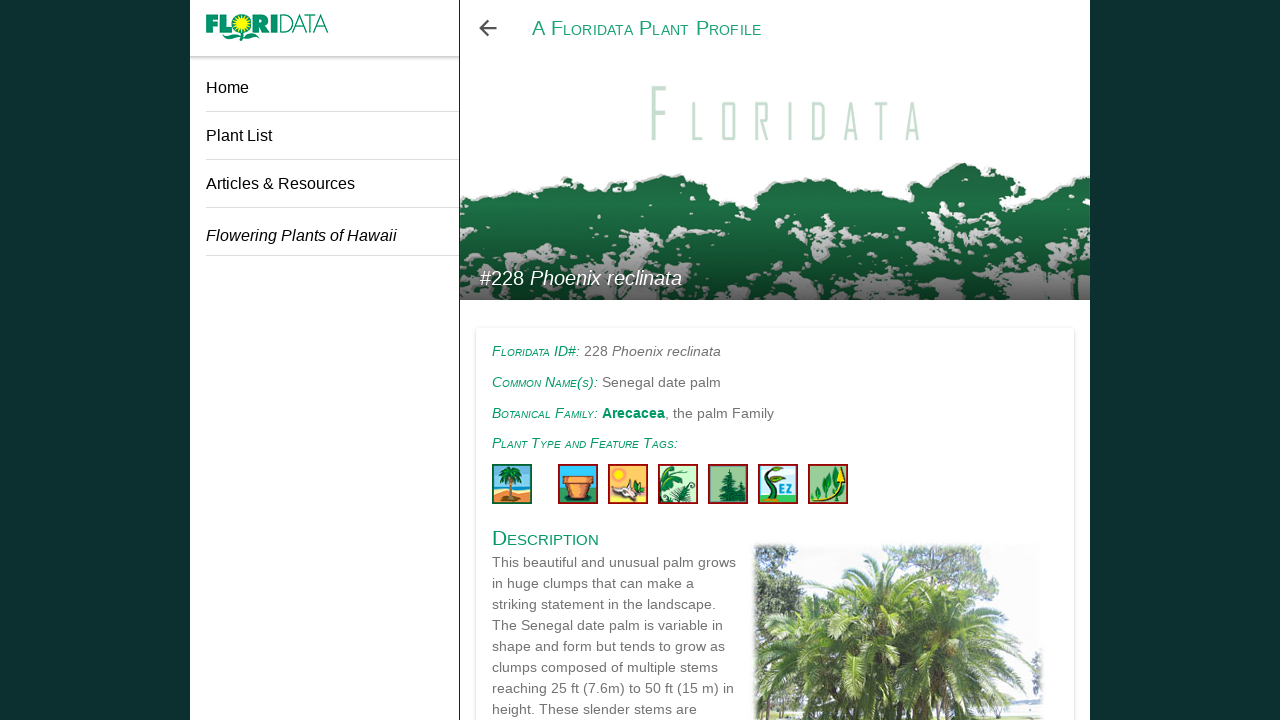

--- FILE ---
content_type: text/html; charset=utf-8
request_url: https://www.google.com/recaptcha/api2/aframe
body_size: 267
content:
<!DOCTYPE HTML><html><head><meta http-equiv="content-type" content="text/html; charset=UTF-8"></head><body><script nonce="m8JY71nU9YBJBNvticB-kA">/** Anti-fraud and anti-abuse applications only. See google.com/recaptcha */ try{var clients={'sodar':'https://pagead2.googlesyndication.com/pagead/sodar?'};window.addEventListener("message",function(a){try{if(a.source===window.parent){var b=JSON.parse(a.data);var c=clients[b['id']];if(c){var d=document.createElement('img');d.src=c+b['params']+'&rc='+(localStorage.getItem("rc::a")?sessionStorage.getItem("rc::b"):"");window.document.body.appendChild(d);sessionStorage.setItem("rc::e",parseInt(sessionStorage.getItem("rc::e")||0)+1);localStorage.setItem("rc::h",'1768974537105');}}}catch(b){}});window.parent.postMessage("_grecaptcha_ready", "*");}catch(b){}</script></body></html>

--- FILE ---
content_type: text/javascript; charset=utf-8
request_url: https://floridata.com/69.07d470ca8d6c4df8670e.js
body_size: -595
content:
(window.webpackJsonp=window.webpackJsonp||[]).push([[69],{SLyW:function(n,t,e){"use strict";e.r(t),e.d(t,"KEYBOARD_DID_CLOSE",(function(){return o})),e.d(t,"KEYBOARD_DID_OPEN",(function(){return i})),e.d(t,"copyVisualViewport",(function(){return D})),e.d(t,"keyboardDidClose",(function(){return b})),e.d(t,"keyboardDidOpen",(function(){return p})),e.d(t,"keyboardDidResize",(function(){return w})),e.d(t,"resetKeyboardAssist",(function(){return a})),e.d(t,"setKeyboardClose",(function(){return h})),e.d(t,"setKeyboardOpen",(function(){return c})),e.d(t,"startKeyboardAssist",(function(){return s})),e.d(t,"trackViewportChanges",(function(){return v}));var i="ionKeyboardDidShow",o="ionKeyboardDidHide",r={},u={},d=!1,a=function(){r={},u={},d=!1},s=function(n){f(n),n.visualViewport&&(u=D(n.visualViewport),n.visualViewport.onresize=function(){v(n),p()||w(n)?c(n):b(n)&&h(n)})},f=function(n){n.addEventListener("keyboardDidShow",(function(t){return c(n,t)})),n.addEventListener("keyboardDidHide",(function(){return h(n)}))},c=function(n,t){g(n,t),d=!0},h=function(n){y(n),d=!1},p=function(){return!d&&r.width===u.width&&(r.height-u.height)*u.scale>150},w=function(n){return d&&!b(n)},b=function(n){return d&&u.height===n.innerHeight},g=function(n,t){var e=new CustomEvent(i,{detail:{keyboardHeight:t?t.keyboardHeight:n.innerHeight-u.height}});n.dispatchEvent(e)},y=function(n){var t=new CustomEvent(o);n.dispatchEvent(t)},v=function(n){r=Object.assign({},u),u=D(n.visualViewport)},D=function(n){return{width:Math.round(n.width),height:Math.round(n.height),offsetTop:n.offsetTop,offsetLeft:n.offsetLeft,pageTop:n.pageTop,pageLeft:n.pageLeft,scale:n.scale}}}}]);

--- FILE ---
content_type: text/javascript; charset=utf-8
request_url: https://floridata.com/61.2a3aefefc342be9e2b33.js
body_size: -596
content:
(window.webpackJsonp=window.webpackJsonp||[]).push([[61],{NAQR:function(e,i,t){"use strict";t.r(i),t.d(i,"ion_split_pane",(function(){return b}));var s=t("rePB"),r=t("1OyB"),n=t("vuIU"),o=t("sxy2"),d=t("N4tN"),a="split-pane-main",l="split-pane-side",p={xs:"(min-width: 0px)",sm:"(min-width: 576px)",md:"(min-width: 768px)",lg:"(min-width: 992px)",xl:"(min-width: 1200px)",never:""},b=function(){function e(i){Object(r.a)(this,e),Object(o.q)(this,i),this.ionSplitPaneVisible=Object(o.i)(this,"ionSplitPaneVisible",7),this.visible=!1,this.disabled=!1,this.when=p.lg}return Object(n.a)(e,[{key:"visibleChanged",value:function(e){var i={visible:e,isPane:this.isPane.bind(this)};this.ionSplitPaneVisible.emit(i)}},{key:"connectedCallback",value:function(){this.styleChildren(),this.updateState()}},{key:"disconnectedCallback",value:function(){this.rmL&&(this.rmL(),this.rmL=void 0)}},{key:"updateState",value:function(){var e=this;if(this.rmL&&(this.rmL(),this.rmL=void 0),this.disabled)this.visible=!1;else{var i=this.when;if("boolean"!=typeof i){var t=p[i]||i;if(0!==t.length){if(window.matchMedia){var s=function(i){e.visible=i.matches},r=window.matchMedia(t);r.addListener(s),this.rmL=function(){return r.removeListener(s)},this.visible=r.matches}}else this.visible=!1}else this.visible=i}}},{key:"isPane",value:function(e){return!!this.visible&&e.parentElement===this.el&&e.classList.contains(l)}},{key:"styleChildren",value:function(){for(var e=this.contentId,i=this.el.children,t=this.el.childElementCount,s=!1,r=0;r<t;r++){var n=i[r],o=void 0!==e&&n.id===e;if(o){if(s)return void console.warn("split pane cannot have more than one main node");s=!0}h(n,o)}s||console.warn("split pane does not have a specified main node")}},{key:"render",value:function(){var e,i=Object(d.b)(this);return Object(o.l)(o.c,{class:(e={},Object(s.a)(e,i,!0),Object(s.a)(e,"split-pane-".concat(i),!0),Object(s.a)(e,"split-pane-visible",this.visible),e)},Object(o.l)("slot",null))}},{key:"el",get:function(){return Object(o.m)(this)}}],[{key:"watchers",get:function(){return{visible:["visibleChanged"],disabled:["updateState"],when:["updateState"]}}}]),e}(),h=function(e,i){var t,s;i?(t=a,s=l):(t=l,s=a);var r=e.classList;r.add(t),r.remove(s)};b.style={ios:":host{--side-width:100%;left:0;right:0;top:0;bottom:0;display:-ms-flexbox;display:flex;position:absolute;-ms-flex-direction:row;flex-direction:row;-ms-flex-wrap:nowrap;flex-wrap:nowrap;contain:strict}::slotted(ion-menu.menu-pane-visible){-ms-flex:0 1 auto;flex:0 1 auto;width:var(--side-width);min-width:var(--side-min-width);max-width:var(--side-max-width)}:host(.split-pane-visible) ::slotted(.split-pane-side),:host(.split-pane-visible) ::slotted(.split-pane-main){left:0;right:0;top:0;bottom:0;position:relative;-webkit-box-shadow:none !important;box-shadow:none !important;z-index:0}:host(.split-pane-visible) ::slotted(.split-pane-main){-ms-flex:1;flex:1}:host(.split-pane-visible) ::slotted(.split-pane-side:not(ion-menu)),:host(.split-pane-visible) ::slotted(ion-menu.split-pane-side.menu-enabled){display:-ms-flexbox;display:flex;-ms-flex-negative:0;flex-shrink:0}::slotted(.split-pane-side:not(ion-menu)){display:none}:host(.split-pane-visible) ::slotted(.split-pane-side){-ms-flex-order:-1;order:-1}:host(.split-pane-visible) ::slotted(.split-pane-side[side=end]){-ms-flex-order:1;order:1}:host{--border:0.55px solid var(--ion-item-border-color, var(--ion-border-color, var(--ion-color-step-250, #c8c7cc)));--side-min-width:270px;--side-max-width:28%}:host(.split-pane-visible) ::slotted(.split-pane-side){border-left:0;border-right:var(--border);border-top:0;border-bottom:0;min-width:var(--side-min-width);max-width:var(--side-max-width)}@supports ((-webkit-margin-start: 0) or (margin-inline-start: 0)) or (-webkit-margin-start: 0){:host(.split-pane-visible) ::slotted(.split-pane-side){border-left:unset;border-right:unset;-webkit-border-start:0;border-inline-start:0;-webkit-border-end:var(--border);border-inline-end:var(--border)}}:host(.split-pane-visible) ::slotted(.split-pane-side[side=end]){border-left:var(--border);border-right:0;border-top:0;border-bottom:0;min-width:var(--side-min-width);max-width:var(--side-max-width)}@supports ((-webkit-margin-start: 0) or (margin-inline-start: 0)) or (-webkit-margin-start: 0){:host(.split-pane-visible) ::slotted(.split-pane-side[side=end]){border-left:unset;border-right:unset;-webkit-border-start:var(--border);border-inline-start:var(--border);-webkit-border-end:0;border-inline-end:0}}",md:":host{--side-width:100%;left:0;right:0;top:0;bottom:0;display:-ms-flexbox;display:flex;position:absolute;-ms-flex-direction:row;flex-direction:row;-ms-flex-wrap:nowrap;flex-wrap:nowrap;contain:strict}::slotted(ion-menu.menu-pane-visible){-ms-flex:0 1 auto;flex:0 1 auto;width:var(--side-width);min-width:var(--side-min-width);max-width:var(--side-max-width)}:host(.split-pane-visible) ::slotted(.split-pane-side),:host(.split-pane-visible) ::slotted(.split-pane-main){left:0;right:0;top:0;bottom:0;position:relative;-webkit-box-shadow:none !important;box-shadow:none !important;z-index:0}:host(.split-pane-visible) ::slotted(.split-pane-main){-ms-flex:1;flex:1}:host(.split-pane-visible) ::slotted(.split-pane-side:not(ion-menu)),:host(.split-pane-visible) ::slotted(ion-menu.split-pane-side.menu-enabled){display:-ms-flexbox;display:flex;-ms-flex-negative:0;flex-shrink:0}::slotted(.split-pane-side:not(ion-menu)){display:none}:host(.split-pane-visible) ::slotted(.split-pane-side){-ms-flex-order:-1;order:-1}:host(.split-pane-visible) ::slotted(.split-pane-side[side=end]){-ms-flex-order:1;order:1}:host{--border:1px solid var(--ion-item-border-color, var(--ion-border-color, var(--ion-color-step-150, rgba(0, 0, 0, 0.13))));--side-min-width:270px;--side-max-width:28%}:host(.split-pane-visible) ::slotted(.split-pane-side){border-left:0;border-right:var(--border);border-top:0;border-bottom:0;min-width:var(--side-min-width);max-width:var(--side-max-width)}@supports ((-webkit-margin-start: 0) or (margin-inline-start: 0)) or (-webkit-margin-start: 0){:host(.split-pane-visible) ::slotted(.split-pane-side){border-left:unset;border-right:unset;-webkit-border-start:0;border-inline-start:0;-webkit-border-end:var(--border);border-inline-end:var(--border)}}:host(.split-pane-visible) ::slotted(.split-pane-side[side=end]){border-left:var(--border);border-right:0;border-top:0;border-bottom:0;min-width:var(--side-min-width);max-width:var(--side-max-width)}@supports ((-webkit-margin-start: 0) or (margin-inline-start: 0)) or (-webkit-margin-start: 0){:host(.split-pane-visible) ::slotted(.split-pane-side[side=end]){border-left:unset;border-right:unset;-webkit-border-start:var(--border);border-inline-start:var(--border);-webkit-border-end:0;border-inline-end:0}}"}}}]);

--- FILE ---
content_type: text/javascript; charset=utf-8
request_url: https://floridata.com/54.417586bbf592da29f364.js
body_size: -596
content:
(window.webpackJsonp=window.webpackJsonp||[]).push([[54],{STjf:function(t,n,i){"use strict";i.r(n),i.d(n,"ion_ripple_effect",(function(){return u}));var a=i("rePB"),e=i("o0o1"),o=i.n(e),r=i("HaE+"),s=i("1OyB"),c=i("vuIU"),f=i("sxy2"),l=i("N4tN"),u=function(){function t(n){Object(s.a)(this,t),Object(f.q)(this,n),this.type="bounded"}var n;return Object(c.a)(t,[{key:"addRipple",value:(n=Object(r.a)(o.a.mark((function t(n,i){var a=this;return o.a.wrap((function(t){for(;;)switch(t.prev=t.next){case 0:return t.abrupt("return",new Promise((function(t){Object(f.j)((function(){var e=a.el.getBoundingClientRect(),o=e.width,r=e.height,s=Math.sqrt(o*o+r*r),c=Math.max(r,o),l=a.unbounded?c:s+d,u=Math.floor(c*p),b=l/u,w=n-e.left,y=i-e.top;a.unbounded&&(w=.5*o,y=.5*r);var k=w-.5*u,v=y-.5*u,h=.5*o-w,g=.5*r-y;Object(f.g)((function(){var n=document.createElement("div");n.classList.add("ripple-effect");var i=n.style;i.top=v+"px",i.left=k+"px",i.width=i.height=u+"px",i.setProperty("--final-scale","".concat(b)),i.setProperty("--translate-end","".concat(h,"px, ").concat(g,"px")),(a.el.shadowRoot||a.el).appendChild(n),setTimeout((function(){t((function(){m(n)}))}),325)}))}))})));case 1:case"end":return t.stop()}}),t)}))),function(t,i){return n.apply(this,arguments)})},{key:"render",value:function(){var t,n=Object(l.b)(this);return Object(f.l)(f.c,{role:"presentation",class:(t={},Object(a.a)(t,n,!0),Object(a.a)(t,"unbounded",this.unbounded),t)})}},{key:"unbounded",get:function(){return"unbounded"===this.type}},{key:"el",get:function(){return Object(f.m)(this)}}]),t}(),m=function(t){t.classList.add("fade-out"),setTimeout((function(){t.remove()}),200)},d=10,p=.5;u.style=":host{left:0;right:0;top:0;bottom:0;position:absolute;contain:strict;pointer-events:none}:host(.unbounded){contain:layout size style}.ripple-effect{border-radius:50%;position:absolute;background-color:currentColor;color:inherit;contain:strict;opacity:0;-webkit-animation:225ms rippleAnimation forwards, 75ms fadeInAnimation forwards;animation:225ms rippleAnimation forwards, 75ms fadeInAnimation forwards;will-change:transform, opacity;pointer-events:none}.fade-out{-webkit-transform:translate(var(--translate-end)) scale(var(--final-scale, 1));transform:translate(var(--translate-end)) scale(var(--final-scale, 1));-webkit-animation:150ms fadeOutAnimation forwards;animation:150ms fadeOutAnimation forwards}@-webkit-keyframes rippleAnimation{from{-webkit-animation-timing-function:cubic-bezier(0.4, 0, 0.2, 1);animation-timing-function:cubic-bezier(0.4, 0, 0.2, 1);-webkit-transform:scale(1);transform:scale(1)}to{-webkit-transform:translate(var(--translate-end)) scale(var(--final-scale, 1));transform:translate(var(--translate-end)) scale(var(--final-scale, 1))}}@keyframes rippleAnimation{from{-webkit-animation-timing-function:cubic-bezier(0.4, 0, 0.2, 1);animation-timing-function:cubic-bezier(0.4, 0, 0.2, 1);-webkit-transform:scale(1);transform:scale(1)}to{-webkit-transform:translate(var(--translate-end)) scale(var(--final-scale, 1));transform:translate(var(--translate-end)) scale(var(--final-scale, 1))}}@-webkit-keyframes fadeInAnimation{from{-webkit-animation-timing-function:linear;animation-timing-function:linear;opacity:0}to{opacity:0.16}}@keyframes fadeInAnimation{from{-webkit-animation-timing-function:linear;animation-timing-function:linear;opacity:0}to{opacity:0.16}}@-webkit-keyframes fadeOutAnimation{from{-webkit-animation-timing-function:linear;animation-timing-function:linear;opacity:0.16}to{opacity:0}}@keyframes fadeOutAnimation{from{-webkit-animation-timing-function:linear;animation-timing-function:linear;opacity:0.16}to{opacity:0}}"}}]);

--- FILE ---
content_type: text/plain; charset=utf-8
request_url: https://firestore.googleapis.com/google.firestore.v1.Firestore/Listen/channel?database=projects%2Ffloridazl-5d6e5%2Fdatabases%2F(default)&VER=8&gsessionid=xDT2c-6v3aNarptUdlpPN4j6Lz6X4IyeboxVUVNMsco&SID=RBw647HCYxUEAQTUmBQx3g&RID=56699&AID=174&zx=8djzjki9gbuz&t=1
body_size: -411
content:
10
[1,174,7]


--- FILE ---
content_type: text/plain; charset=utf-8
request_url: https://firestore.googleapis.com/google.firestore.v1.Firestore/Listen/channel?database=projects%2Ffloridazl-5d6e5%2Fdatabases%2F(default)&VER=8&RID=56698&CVER=22&X-HTTP-Session-Id=gsessionid&%24httpHeaders=X-Goog-Api-Client%3Agl-js%2F%20fire%2F7.21.1%0D%0AContent-Type%3Atext%2Fplain%0D%0A&zx=p9deuyvdfj01&t=1
body_size: -576
content:
51
[[0,["c","RBw647HCYxUEAQTUmBQx3g","",8,12,30000]]]


--- FILE ---
content_type: text/javascript; charset=utf-8
request_url: https://floridata.com/19.e649121c0520e7eefc70.js
body_size: -596
content:
(window.webpackJsonp=window.webpackJsonp||[]).push([[19],{ldBZ:function(d,f,a){"use strict";a.r(f),a.d(f,"RedirectUrlsPageModule",(function(){return _}));var e=a("ofXK"),i=a("3Pt+"),c=a("tyNb"),l=a("TEn/"),u=[{fdid:951,value:"abel_esc.cfm"},{fdid:1101,value:"abelia_xgr.cfm"},{fdid:909,value:"abie_con.cfm"},{fdid:1182,value:"abies_alba.cfm"},{fdid:1201,value:"abies_koreana.cfm"},{fdid:1173,value:"abies_nordmanniana.cfm"},{fdid:123,value:"acal_his.cfm"},{fdid:2,value:"acal_wil.cfm"},{fdid:119,value:"acan_mol.cfm"},{fdid:494,value:"ace_sacc.cfm"},{fdid:493,value:"ace_sach.cfm"},{fdid:1229,value:"acer_griseum.cfm"},{fdid:768,value:"acer_neg.cfm"},{fdid:3,value:"acer_pal.cfm"},{fdid:1137,value:"acer_platanoides.cfm"},{fdid:4,value:"acerrubr.cfm"},{fdid:832,value:"achi_mil.cfm"},{fdid:1155,value:"achillea_filipendulina.cfm"},{fdid:128,value:"acoe_wri.cfm"},{fdid:852,value:"acor_gra.cfm"},{fdid:665,value:"acro_acu.cfm"},{fdid:649,value:"adan_dig.cfm"},{fdid:821,value:"aech_dis.cfm"},{fdid:835,value:"aesc_hip.cfm"},{fdid:822,value:"aesc_par.cfm"},{fdid:268,value:"aesc_pav.cfm"},{fdid:1180,value:"aesculus_x_carnea.cfm"},{fdid:5,value:"aesculus.cfm"},{fdid:1048,value:"agap_spp.cfm"},{fdid:663,value:"agar_pop.cfm"},{fdid:1223,value:"agastache_foeniculum.cfm"},{fdid:576,value:"agav_ame.cfm"},{fdid:532,value:"ager_hou.cfm"},{fdid:867,value:"ajug_rep.cfm"},{fdid:129,value:"albizia.cfm"},{fdid:1094,value:"alce_ros.cfm"},{fdid:804,value:"aleu_for.cfm"},{fdid:670,value:"alla_are.cfm"},{fdid:130,value:"alla_cat.cfm"},{fdid:607,value:"alli_amp.cfm"},{fdid:708,value:"alli_cep.cfm"},{fdid:627,value:"alli_fis.cfm"},{fdid:723,value:"alli_sat.cfm"},{fdid:803,value:"alli_sch.cfm"},{fdid:632,value:"alli_tub.cfm"},{fdid:1141,value:"allium_giganteum.cfm"},{fdid:1194,value:"alnus_glutinosa.cfm"},{fdid:947,value:"aloc_mac.cfm"},{fdid:894,value:"aloe_fer.cfm"},{fdid:642,value:"aloe_sap.cfm"},{fdid:6,value:"aloe_ver.cfm"},{fdid:599,value:"alpi_zer_var.cfm"},{fdid:771,value:"alst_psi.cfm"},{fdid:1009,value:"amar_cau.cfm"},{fdid:1112,value:"amar_tri.cfm"},{fdid:1192,value:"ambrosia_artemisiifolia.cfm"},{fdid:972,value:"amel_can.cfm"},{fdid:1240,value:"amelanchier_x_grandiflora.cfm"},{fdid:1060,value:"anan_com.cfm"},{fdid:774,value:"andr_ger.cfm"},{fdid:1236,value:"anemone_americana.cfm"},{fdid:674,value:"anet_gra.cfm"},{fdid:881,value:"ange_ang.cfm"},{fdid:1143,value:"angelica_archangelica.cfm"},{fdid:7,value:"anti_lep.cfm"},{fdid:945,value:"anti_maj.cfm"},{fdid:1008,value:"aqui_can.cfm"},{fdid:872,value:"aral_spi.cfm"},{fdid:8,value:"arau_ara.cfm"},{fdid:133,value:"arau_bid.cfm"},{fdid:131,value:"arau_het.cfm"},{fdid:631,value:"arbu_men.cfm"},{fdid:634,value:"arbu_une.cfm"},{fdid:134,value:"ardis_c.cfm"},{fdid:132,value:"aren_eng.cfm"},{fdid:885,value:"aris_eck.cfm"},{fdid:135,value:"aris_ele.cfm"},{fdid:683,value:"arte_abs.cfm"},{fdid:684,value:"arte_xpo.cfm"},{fdid:1226,value:"artemisia_dracunculus.cfm"},{fdid:781,value:"arun_don.cfm"},{fdid:1308,value:"arundinaria_gigantea.cfm"},{fdid:652,value:"ascl_cur.cfm"},{fdid:292,value:"ascl_tub.cfm"},{fdid:1193,value:"asclepias_syriaca.cfm"},{fdid:291,value:"asim_tri.cfm"},{fdid:1054,value:"aspa_off.cfm"},{fdid:137,value:"aspi_ela.cfm"},{fdid:1077,value:"aspl_nid.cfm"},{fdid:829,value:"aste_tat.cfm"},{fdid:841,value:"aste_xfr.cfm"},{fdid:709,value:"atri_hor.cfm"},{fdid:755,value:"atta_coh.cfm"},{fdid:11,value:"aucuba.cfm"},{fdid:681,value:"bapt_alb.cfm"},{fdid:946,value:"bauh_var.cfm"},{fdid:636,value:"beau_rec.cfm"},{fdid:535,value:"bego_xse.cfm"},{fdid:1158,value:"begonia_x_tuberhybrida.cfm"},{fdid:1128,value:"berberis_thunbergii.cfm"},{fdid:139,value:"bet_pen.cfm"},{fdid:646,value:"beta_vul.cfm"},{fdid:138,value:"betu_pap.cfm"},{fdid:14,value:"betula_n.cfm"},{fdid:1311,value:"betula_populifolia.cfm"},{fdid:898,value:"bide_alb.cfm"},{fdid:140,value:"bignon_c.cfm"},{fdid:1169,value:"billbergia_nutans.cfm"},{fdid:141,value:"bism_nob.cfm"},{fdid:553,value:"boug_spp.cfm"},{fdid:717,value:"brac_bra.cfm"},{fdid:871,value:"brah_arm.cfm"},{fdid:613,value:"bras_jun.cfm"},{fdid:648,value:"bras_nap.cfm"},{fdid:637,value:"bras_ole_bot.cfm"},{fdid:641,value:"bras_ole_gon.cfm"},{fdid:615,value:"bras_ole_kale.cfm"},{fdid:965,value:"bras_rap_rap.cfm"},{fdid:606,value:"brass_ole.cfm"},{fdid:688,value:"brug_sua.cfm"},{fdid:782,value:"brun_pau.cfm"},{fdid:142,value:"budd_dav.cfm"},{fdid:650,value:"burs_sim.cfm"},{fdid:15,value:"butia_c.cfm"},{fdid:910,value:"buxu_mic.cfm"},{fdid:1167,value:"buxus_sempervirens.cfm"},{fdid:1306,value:"buxus_sinica.cfm"},{fdid:874,value:"caes_pul.cfm"},{fdid:145,value:"cal_cit.cfm"},{fdid:720,value:"cala_bic.cfm"},{fdid:144,value:"cale_off.cfm"},{fdid:1162,value:"calibrachoa_x_hybrida.cfm"},{fdid:541,value:"call_vim.cfm"},{fdid:16,value:"callicar.cfm"},{fdid:856,value:"calo_dec.cfm"},{fdid:146,value:"caly_flo.cfm"},{fdid:17,value:"cam_jap.cfm"},{fdid:18,value:"came_sas.cfm"},{fdid:901,value:"came_sin.cfm"},{fdid:20,value:"camp_rad.cfm"},{fdid:857,value:"cana_ros.cfm"},{fdid:580,value:"cann_fla.cfm"},{fdid:983,value:"cann_sat.cfm"},{fdid:147,value:"cann_xge.cfm"},{fdid:1163,value:"canna_indica.cfm"},{fdid:823,value:"caps_spp.cfm"},{fdid:775,value:"care_osh.cfm"},{fdid:779,value:"care_pen.cfm"},{fdid:859,value:"care_phy.cfm"},{fdid:985,value:"carex_app.cfm"},{fdid:875,value:"cari_mac.cfm"},{fdid:902,value:"cari_pap.cfm"},{fdid:722,value:"carp_acu.cfm"},{fdid:669,value:"carp_car.cfm"},{fdid:938,value:"cary_gla.cfm"},{fdid:805,value:"cary_ill.cfm"},{fdid:964,value:"cary_lac.cfm"},{fdid:21,value:"cary_mit.cfm"},{fdid:836,value:"cary_ova.cfm"},{fdid:22,value:"cary_ure.cfm"},{fdid:876,value:"cass_rox.cfm"},{fdid:148,value:"cast_sat.cfm"},{fdid:1125,value:"castanea_mollissima.cfm"},{fdid:1222,value:"castanea_pumila.cfm"},{fdid:731,value:"casu_equ.cfm"},{fdid:149,value:"cata_spe.cfm"},{fdid:25,value:"catalpa.cfm"},{fdid:884,value:"cath_ros.cfm"},{fdid:846,value:"cecr_pel.cfm"},{fdid:635,value:"cedr_atl.cfm"},{fdid:150,value:"cedr_deo.cfm"},{fdid:905,value:"cedr_lib.cfm"},{fdid:792,value:"celo_arg.cfm"},{fdid:495,value:"celtis_laevigata.cfm"},{fdid:26,value:"celtis_o.cfm"},{fdid:769,value:"cent_asi.cfm"},{fdid:1168,value:"centaurea_montana.cfm"},{fdid:629,value:"ceph_har.cfm"},{fdid:737,value:"ceph_occ.cfm"},{fdid:1030,value:"cera_plu.cfm"},{fdid:1228,value:"cercidiphyllum_japonicum.cfm"},{fdid:27,value:"cercis_c.cfm"},{fdid:1239,value:"cercis_chinensis.cfm"},{fdid:28,value:"cestrum.cfm"},{fdid:522,value:"chae_spe.cfm"},{fdid:152,value:"cham_hum.cfm"},{fdid:754,value:"cham_met.cfm"},{fdid:517,value:"cham_mic.cfm"},{fdid:279,value:"cham_obt.cfm"},{fdid:848,value:"cham_pis.cfm"},{fdid:968,value:"cham_rad.cfm"},{fdid:584,value:"cham_sei.cfm"},{fdid:759,value:"chas_lat.cfm"},{fdid:1301,value:"chelone_lyonii.cfm"},{fdid:153,value:"chionan.cfm"},{fdid:959,value:"chlo_com.cfm"},{fdid:655,value:"choi_ter.cfm"},{fdid:845,value:"chor_spe.cfm"},{fdid:1099,value:"chry_pau.cfm"},{fdid:927,value:"cich_end.cfm"},{fdid:991,value:"cich_int.cfm"},{fdid:854,value:"cinn_cam.cfm"},{fdid:1035,value:"citr_lim.cfm"},{fdid:1069,value:"citr_max.cfm"},{fdid:1067,value:"citr_mey.cfm"},{fdid:1021,value:"citr_mic.cfm"},{fdid:496,value:"citr_ret.cfm"},{fdid:647,value:"citr_sin.cfm"},{fdid:1096,value:"citr_xpa.cfm"},{fdid:1200,value:"cladrastis_kentukea.cfm"},{fdid:29,value:"clem_arm.cfm"},{fdid:933,value:"clem_ter.cfm"},{fdid:916,value:"clem_xja.cfm"},{fdid:280,value:"cleo_has.cfm"},{fdid:1085,value:"cler_bun.cfm"},{fdid:880,value:"cler_ind.cfm"},{fdid:961,value:"cler_pan.cfm"},{fdid:685,value:"cler_spl.cfm"},{fdid:1053,value:"cler_tho.cfm"},{fdid:979,value:"cler_uga.cfm"},{fdid:948,value:"clet_aln.cfm"},{fdid:154,value:"clyt_cal.cfm"},{fdid:764,value:"cocc_bar.cfm"},{fdid:155,value:"cocc_uvi.cfm"},{fdid:30,value:"cocos_nuc.cfm"},{fdid:572,value:"codi_var.cfm"},{fdid:811,value:"colc_aut.cfm"},{fdid:530,value:"cole_xhy.cfm"},{fdid:899,value:"colo_esc.cfm"},{fdid:883,value:"cong_tom.cfm"},{fdid:838,value:"cono_coe.cfm"},{fdid:566,value:"cono_ere.cfm"},{fdid:986,value:"cons_aja.cfm"},{fdid:1150,value:"convallaria_majalis.cfm"},{fdid:643,value:"cope_bai.cfm"},{fdid:661,value:"cope_hos.cfm"},{fdid:626,value:"cope_mac.cfm"},{fdid:893,value:"cope_pru.cfm"},{fdid:31,value:"cord_fru.cfm"},{fdid:32,value:"core_gra.cfm"},{fdid:1109,value:"core_lan.cfm"},{fdid:1024,value:"core_tin.cfm"},{fdid:741,value:"core_ver.cfm"},{fdid:673,value:"cori_sat.cfm"},{fdid:1076,value:"corn_kou.cfm"},{fdid:33,value:"cornus_f.cfm"},{fdid:1219,value:"cornus_mas.cfm"},{fdid:742,value:"coro_var.cfm"},{fdid:34,value:"cort_sel.cfm"},{fdid:1202,value:"corylus_avellana.cfm"},{fdid:536,value:"cosm_bip.cfm"},{fdid:973,value:"cosm_sul.cfm"},{fdid:1190,value:"cosmos_atrosanguineus.cfm"},{fdid:597,value:"cost_spe.cfm"},{fdid:156,value:"coti_cog.cfm"},{fdid:1166,value:"crataegus_viridis.cfm"},{fdid:35,value:"crin_asi.cfm"},{fdid:960,value:"crin_xpo.cfm"},{fdid:750,value:"croc_xcr.cfm"},{fdid:1003,value:"crocus_spp.cfm"},{fdid:730,value:"cryp_jap.cfm"},{fdid:971,value:"cucu_sat.cfm"},{fdid:800,value:"cucu_spp.cfm"},{fdid:157,value:"cun_lan.cfm"},{fdid:932,value:"cuph_hys.cfm"},{fdid:929,value:"cuph_ign.cfm"},{fdid:1068,value:"cuph_mic.cfm"},{fdid:159,value:"cupr_gla.cfm"},{fdid:263,value:"cupr_ley.cfm"},{fdid:158,value:"cupr_mac.cfm"},{fdid:762,value:"cusc_spp.cfm"},{fdid:161,value:"cyca_rev.cfm"},{fdid:1132,value:"cyclamen_persicum.cfm"},{fdid:162,value:"cymb_cit.cfm"},{fdid:690,value:"cymb_nar.cfm"},{fdid:512,value:"cypa_inv.cfm"},{fdid:511,value:"cypa_pap.cfm"},{fdid:1025,value:"cyri_rac.cfm"},{fdid:163,value:"cyrt_fal.cfm"},{fdid:1006,value:"dahl_spp.cfm"},{fdid:1110,value:"datu_met.cfm"},{fdid:678,value:"datu_str.cfm"},{fdid:164,value:"datura_i.cfm"},{fdid:651,value:"dauc_car_sat.cfm"},{fdid:797,value:"delo_reg.cfm"},{fdid:165,value:"deut_gra.cfm"},{fdid:1139,value:"deutzia_scabra.cfm"},{fdid:1238,value:"dicentra_cucullaria.cfm"},{fdid:1181,value:"dicentra_spectabilis.cfm"},{fdid:812,value:"dict_alb.cfm"},{fdid:955,value:"diet_iri.cfm"},{fdid:1305,value:"dietes_bicolo.cfm"},{fdid:671,value:"digi_pur.cfm"},{fdid:923,value:"dion_mus.cfm"},{fdid:757,value:"dioo_edu.cfm"},{fdid:896,value:"dioo_spi.cfm"},{fdid:166,value:"diosp_ka.cfm"},{fdid:271,value:"diosp_v.cfm"},{fdid:1043,value:"dirc_pal.cfm"},{fdid:612,value:"doli_lab.cfm"},{fdid:1070,value:"drac_dra.cfm"},{fdid:589,value:"dura_ere.cfm"},{fdid:753,value:"dyps_cab.cfm"},{fdid:618,value:"dyps_lut.cfm"},{fdid:39,value:"ech_pur.cfm"},{fdid:801,value:"echi_rit.cfm"},{fdid:570,value:"eich_cra.cfm"},{fdid:490,value:"elaeag_m.cfm"},{fdid:167,value:"elaeag_p.cfm"},{fdid:1153,value:"elaeagnus_angustifolia.cfm"},{fdid:748,value:"elet_car.cfm"},{fdid:1073,value:"ense_ven.cfm"},{fdid:1146,value:"epiphyllum.cfm"},{fdid:1210,value:"epipremnum_aureum.cfm"},{fdid:561,value:"equi_hye.cfm"},{fdid:1214,value:"eranthis_hyemalis.cfm"},{fdid:40,value:"eriobot.cfm"},{fdid:926,value:"eruc_sat.cfm"},{fdid:879,value:"eryt_var.cfm"},{fdid:41,value:"erythrin.cfm"},{fdid:1213,value:"erythronium_spp.cfm"},{fdid:1106,value:"esch_cal.cfm"},{fdid:1121,value:"eucalyptus_cinerea.cfm"},{fdid:941,value:"euon_ala.cfm"},{fdid:944,value:"euon_ame.cfm"},{fdid:777,value:"euon_for.cfm"},{fdid:773,value:"eupa_fis.cfm"},{fdid:736,value:"euph_cha.cfm"},{fdid:1050,value:"euph_mil.cfm"},{fdid:524,value:"euph_pul.cfm"},{fdid:666,value:"euph_tir.cfm"},{fdid:1184,value:"euphorbia_myrsinites.cfm"},{fdid:1140,value:"eustoma_grandiflorum.cfm"},{fdid:63,value:"evol_glo.cfm"},{fdid:520,value:"fagu_gra.cfm"},{fdid:843,value:"fagu_ori.cfm"},{fdid:844,value:"fagu_syl.cfm"},{fdid:943,value:"farf_jap.cfm"},{fdid:264,value:"fats_liz.cfm"},{fdid:169,value:"fatsia_j.cfm"},{fdid:42,value:"feijoa.cfm"},{fdid:728,value:"fest_gla.cfm"},{fdid:563,value:"ficu_aur.cfm"},{fdid:802,value:"ficu_ben.cfm"},{fdid:170,value:"ficu_pum.cfm"},{fdid:43,value:"ficus_c.cfm"},{fdid:616,value:"foen_vul.cfm"},{fdid:919,value:"fors_sus.cfm"},{fdid:503,value:"fort_mar.cfm"},{fdid:911,value:"foth_maj.cfm"},{fdid:1149,value:"fothergilla_gardenii.cfm"},{fdid:1075,value:"frag_xan.cfm"},{fdid:1026,value:"fran_ala.cfm"},{fdid:850,value:"frax_ame.cfm"},{fdid:849,value:"frax_ang.cfm"},{fdid:1199,value:"fraxinus_pennsylvanica.cfm"},{fdid:44,value:"gaillad.cfm"},{fdid:1176,value:"galanthus_nivalis.cfm"},{fdid:528,value:"galp_gla.cfm"},{fdid:603,value:"gamo_chr.cfm"},{fdid:171,value:"gard_aug.cfm"},{fdid:715,value:"gaur_lin.cfm"},{fdid:1047,value:"gayl_fro.cfm"},{fdid:45,value:"gelsem.cfm"},{fdid:172,value:"gerb_jam.cfm"},{fdid:173,value:"gink_bil.cfm"},{fdid:1005,value:"glad_spp.cfm"},{fdid:672,value:"glan_puc.cfm"},{fdid:866,value:"gled_tri.cfm"},{fdid:620,value:"glob_win.cfm"},{fdid:46,value:"glor_rot.cfm"},{fdid:1052,value:"glyc_max.cfm"},{fdid:705,value:"gomp_glo.cfm"},{fdid:47,value:"gord_las.cfm"},{fdid:1093,value:"goss_spp.cfm"},{fdid:687,value:"guaj_san.cfm"},{fdid:958,value:"gymnocladus_dioicus.cfm"},{fdid:272,value:"hales_c.cfm"},{fdid:853,value:"hama_vir.cfm"},{fdid:1233,value:"hamamelis_x_intermedia.cfm"},{fdid:174,value:"hame_pat.cfm"},{fdid:176,value:"hedera_h.cfm"},{fdid:48,value:"hedyc.cfm"},{fdid:981,value:"heli_ang.cfm"},{fdid:790,value:"heli_ann.cfm"},{fdid:789,value:"heli_arb.cfm"},{fdid:564,value:"heli_deb.cfm"},{fdid:807,value:"heli_hel.cfm"},{fdid:864,value:"heli_tub.cfm"},{fdid:287,value:"hellebor.cfm"},{fdid:177,value:"heme_hyb.cfm"},{fdid:1189,value:"hemerocallis_fulva.cfm"},{fdid:1188,value:"heuchera_sanguinea.cfm"},{fdid:1092,value:"hibi_gra.cfm"},{fdid:1086,value:"hibi_lae.cfm"},{fdid:498,value:"hibi_sab.cfm"},{fdid:567,value:"hibi_til.cfm"},{fdid:281,value:"hibis_mu.cfm"},{fdid:491,value:"hibisc_c.cfm"},{fdid:276,value:"hibisc_m.cfm"},{fdid:178,value:"hibisc_r.cfm"},{fdid:179,value:"hibisc_s.cfm"},{fdid:50,value:"hippeast.cfm"},{fdid:824,value:"host_spp.cfm"},{fdid:1157,value:"houttuynia_cordata.cfm"},{fdid:787,value:"howe_for.cfm"},{fdid:1171,value:"hoya_carnosa.cfm"},{fdid:977,value:"hyac_ori.cfm"},{fdid:51,value:"hydr_pan.cfm"},{fdid:180,value:"hydran_m.cfm"},{fdid:52,value:"hydran_q.cfm"},{fdid:181,value:"hyop_lag.cfm"},{fdid:182,value:"hyop_ver.cfm"},{fdid:937,value:"hype_cal.cfm"},{fdid:914,value:"hype_fro.cfm"},{fdid:913,value:"hype_per.cfm"},{fdid:1154,value:"iberis_sempervirens.cfm"},{fdid:1122,value:"ilex_crenata.cfm"},{fdid:1206,value:"ilex_decidua.cfm"},{fdid:840,value:"ilex_gla.cfm"},{fdid:869,value:"ilex_mar.cfm"},{fdid:1007,value:"ilex_myr.cfm"},{fdid:587,value:"ilex_opa.cfm"},{fdid:870,value:"ilex_ver.cfm"},{fdid:499,value:"ilex_xne.cfm"},{fdid:284,value:"illi_flo.cfm"},{fdid:969,value:"illi_par.cfm"},{fdid:55,value:"ilx_cas.cfm"},{fdid:53,value:"ilx_vom.cfm"},{fdid:282,value:"imp_wall.cfm"},{fdid:827,value:"impe_cyl.cfm"},{fdid:565,value:"ipom_alb.cfm"},{fdid:858,value:"ipom_pes.cfm"},{fdid:582,value:"ipom_qua.cfm"},{fdid:555,value:"ipom_spp.cfm"},{fdid:630,value:"ipom_tri.cfm"},{fdid:1117,value:"ipomoea_coccinea.cfm"},{fdid:1046,value:"iris_ger.cfm"},{fdid:984,value:"iris_louisiana.cfm"},{fdid:950,value:"iris_pse.cfm"},{fdid:549,value:"itea_vir.cfm"},{fdid:1031,value:"ixor_coc.cfm"},{fdid:57,value:"jaca_acu.cfm"},{fdid:917,value:"jasm_mes.cfm"},{fdid:602,value:"jasm_mul.cfm"},{fdid:186,value:"jasm_nit.cfm"},{fdid:657,value:"jasm_nud.cfm"},{fdid:552,value:"jasm_pol.cfm"},{fdid:982,value:"jasm_sam.cfm"},{fdid:818,value:"jatr_int.cfm"},{fdid:878,value:"jatr_mul.cfm"},{fdid:187,value:"juba_chi.cfm"},{fdid:188,value:"jug_nig.cfm"},{fdid:940,value:"junc_eff.cfm"},{fdid:906,value:"juni_chi.cfm"},{fdid:189,value:"juni_con.cfm"},{fdid:625,value:"juni_dav.cfm"},{fdid:624,value:"juni_hor.cfm"},{fdid:868,value:"juni_sco.cfm"},{fdid:895,value:"juni_squ.cfm"},{fdid:58,value:"juniperus_virginiana.cfm"},{fdid:13,value:"just_bra.cfm"},{fdid:190,value:"just_spp.cfm"},{fdid:619,value:"kaem_lao.cfm"},{fdid:712,value:"kala_fed.cfm"},{fdid:1242,value:"kalmia_latifolia.cfm"},{fdid:542,value:"kerr_jap.cfm"},{fdid:192,value:"koel_p.cfm"},{fdid:644,value:"lact_sat.cfm"},{fdid:193,value:"lager_i.cfm"},{fdid:59,value:"lant_c.cfm"},{fdid:60,value:"lant_m.cfm"},{fdid:195,value:"lar_dec.cfm"},{fdid:957,value:"lari_kae.cfm"},{fdid:1197,value:"larix_laricina.cfm"},{fdid:1185,value:"lathyrus_odoratus.cfm"},{fdid:733,value:"laur_nob.cfm"},{fdid:1164,value:"lavandula_angustifolia.cfm"},{fdid:654,value:"leon_leo.cfm"},{fdid:740,value:"leon_nep.cfm"},{fdid:196,value:"leu_fon.cfm"},{fdid:915,value:"leuc_aes.cfm"},{fdid:809,value:"leuc_fru.cfm"},{fdid:873,value:"leuc_xsu.cfm"},{fdid:1118,value:"liatris_spicata.cfm"},{fdid:197,value:"ligu_jap.cfm"},{fdid:590,value:"ligu_luc.cfm"},{fdid:198,value:"ligu_vic.cfm"},{fdid:1224,value:"ligustrum_vulgare.cfm"},{fdid:1029,value:"lili_for.cfm"},{fdid:1049,value:"lili_hyb.cfm"},{fdid:1235,value:"lilium_longiflorum.cfm"},{fdid:270,value:"liquidam.cfm"},{fdid:283,value:"liri_mus.cfm"},{fdid:62,value:"liriodendron_tulipifera.cfm"},{fdid:510,value:"livi_chi.cfm"},{fdid:538,value:"livi_dec.cfm"},{fdid:586,value:"lobe_car.cfm"},{fdid:1187,value:"lobelia_erinus.cfm"},{fdid:545,value:"lobu_mar.cfm"},{fdid:1010,value:"loni_fra.cfm"},{fdid:667,value:"loni_jap.cfm"},{fdid:64,value:"loni_sem.cfm"},{fdid:1161,value:"lonicera_maackii.cfm"},{fdid:201,value:"loro_chi.cfm"},{fdid:934,value:"luff_aeg.cfm"},{fdid:721,value:"lych_cor.cfm"},{fdid:718,value:"lyco_lyc.cfm"},{fdid:294,value:"lyco_rad.cfm"},{fdid:886,value:"lyco_squ.cfm"},{fdid:928,value:"lygo_spp.cfm"},{fdid:1017,value:"lyon_luc.cfm"},{fdid:1087,value:"lyth_sal.cfm"},{fdid:1147,value:"maclura_pomifera.cfm"},{fdid:540,value:"magn_den.cfm"},{fdid:1020,value:"magn_lil.cfm"},{fdid:1071,value:"magn_mac_ash.cfm"},{fdid:839,value:"magn_tri.cfm"},{fdid:66,value:"magno_g.cfm"},{fdid:208,value:"magno_so.cfm"},{fdid:207,value:"magno_st.cfm"},{fdid:1237,value:"magnolia_acuminata.cfm"},{fdid:65,value:"magnolia_virginiana.cfm"},{fdid:662,value:"maho_bea.cfm"},{fdid:863,value:"maho_for.cfm"},{fdid:1231,value:"malus_sp.cfm"},{fdid:523,value:"malv_pen.cfm"},{fdid:68,value:"mandev.cfm"},{fdid:833,value:"mani_esc.cfm"},{fdid:1130,value:"matthiola_incana.cfm"},{fdid:69,value:"mela_div.cfm"},{fdid:621,value:"mela_qui.cfm"},{fdid:209,value:"meli_aze.cfm"},{fdid:952,value:"meli_off.cfm"},{fdid:1066,value:"ment_xpi.cfm"},{fdid:729,value:"meta_gly.cfm"},{fdid:210,value:"mich_fig.cfm"},{fdid:826,value:"micr_dec.cfm"},{fdid:974,value:"mira_jal.cfm"},{fdid:726,value:"misc_flo.cfm"},{fdid:776,value:"misc_sin.cfm"},{fdid:1034,value:"mitc_rep.cfm"},{fdid:795,value:"mona_did.cfm"},{fdid:608,value:"mona_pun.cfm"},{fdid:794,value:"mons_del.cfm"},{fdid:1138,value:"morus_alba.cfm"},{fdid:588,value:"muhl_cap.cfm"},{fdid:819,value:"muhl_lin.cfm"},{fdid:1221,value:"murraya_paniculata.cfm"},{fdid:211,value:"musa.cfm"},{fdid:978,value:"muscari_spp.cfm"},{fdid:1309,value:"myosotis_sylvatica.cfm"},{fdid:1212,value:"myrica_pennsylvanica.cfm"},{fdid:70,value:"myrica.cfm"},{fdid:212,value:"nand_dom.cfm"},{fdid:834,value:"nann_rit.cfm"},{fdid:897,value:"narc_spp.cfm"},{fdid:828,value:"nass_ten.cfm"},{fdid:558,value:"nelu_lut.cfm"},{fdid:1133,value:"nemesia_strumosa.cfm"},{fdid:568,value:"neod_dec.cfm"},{fdid:887,value:"neor_cru.cfm"},{fdid:71,value:"nerium.cfm"},{fdid:1090,value:"nico_tab.cfm"},{fdid:1299,value:"none.cfcarpinus japonicam"},{fdid:1298,value:"none.cfm"},{fdid:1297,value:"none.cfm"},{fdid:1296,value:"none.cfm"},{fdid:1295,value:"none.cfm"},{fdid:1294,value:"none.cfm"},{fdid:1293,value:"none.cfm"},{fdid:1292,value:"none.cfm"},{fdid:1291,value:"none.cfm"},{fdid:1290,value:"none.cfm"},{fdid:1289,value:"none.cfm"},{fdid:1288,value:"none.cfm"},{fdid:1287,value:"none.cfm"},{fdid:1286,value:"none.cfm"},{fdid:1285,value:"none.cfm"},{fdid:1284,value:"none.cfm"},{fdid:1283,value:"none.cfm"},{fdid:1282,value:"none.cfm"},{fdid:1281,value:"none.cfm"},{fdid:1280,value:"none.cfm"},{fdid:1279,value:"none.cfm"},{fdid:1278,value:"none.cfm"},{fdid:1277,value:"none.cfm"},{fdid:1276,value:"none.cfm"},{fdid:1275,value:"none.cfm"},{fdid:1274,value:"none.cfm"},{fdid:1273,value:"none.cfm"},{fdid:1272,value:"none.cfm"},{fdid:1271,value:"none.cfm"},{fdid:1270,value:"none.cfm"},{fdid:1269,value:"none.cfm"},{fdid:1268,value:"none.cfm"},{fdid:1267,value:"none.cfm"},{fdid:1266,value:"none.cfm"},{fdid:1265,value:"none.cfm"},{fdid:1264,value:"none.cfm"},{fdid:1263,value:"none.cfm"},{fdid:1262,value:"none.cfm"},{fdid:1261,value:"none.cfm"},{fdid:1260,value:"none.cfm"},{fdid:1259,value:"none.cfm"},{fdid:1258,value:"none.cfm"},{fdid:1257,value:"none.cfm"},{fdid:1256,value:"none.cfm"},{fdid:1255,value:"none.cfm"},{fdid:1254,value:"none.cfm"},{fdid:1253,value:"none.cfm"},{fdid:1252,value:"none.cfm"},{fdid:1251,value:"none.cfm"},{fdid:1250,value:"none.cfm"},{fdid:1249,value:"none.cfm"},{fdid:1248,value:"none.cfm"},{fdid:1247,value:"none.cfm"},{fdid:1246,value:"none.cfm"},{fdid:1245,value:"none.cfm"},{fdid:1244,value:"none.cfm"},{fdid:1243,value:"none.cfm"},{fdid:640,value:"none.cfm"},{fdid:213,value:"nymph_od.cfm"},{fdid:751,value:"ocim_bas.cfm"},{fdid:214,value:"odon_str.cfm"},{fdid:810,value:"oeno_spe.cfm"},{fdid:1144,value:"oenothera_fruticosa.cfm"},{fdid:1148,value:"olea_europaea.cfm"},{fdid:508,value:"ophi_jap.cfm"},{fdid:215,value:"opun_hum.cfm"},{fdid:628,value:"orig_maj.cfm"},{fdid:610,value:"orig_vul.cfm"},{fdid:560,value:"oron_aqu.cfm"},{fdid:500,value:"osm_frag.cfm"},{fdid:912,value:"osma_ame.cfm"},{fdid:920,value:"osmu_cin.cfm"},{fdid:922,value:"osmu_reg.cfm"},{fdid:668,value:"ostr_vir.cfm"},{fdid:770,value:"oxal_lat.cfm"},{fdid:74,value:"oxydendr.cfm"},{fdid:806,value:"pach_aqu.cfm"},{fdid:1160,value:"pachysandra_procumbens.cfm"},{fdid:1177,value:"pachysandra_terminalis.cfm"},{fdid:1208,value:"pachystachys_lutea.cfm"},{fdid:1142,value:"paeonia_lactiflora.cfm"},{fdid:1170,value:"paeonia_suffruticosa.cfm"},{fdid:75,value:"pandanus.cfm"},{fdid:216,value:"pandorea.cfm"},{fdid:783,value:"pani_vir.cfm"},{fdid:980,value:"papa_som.cfm"},{fdid:1136,value:"papaver_nudicaule.cfm"},{fdid:1300,value:"papaver_orientale.cfm"},{fdid:217,value:"park_acu.cfm"},{fdid:921,value:"parr_per.cfm"},{fdid:76,value:"parth_q.cfm"},{fdid:1303,value:"parthenium_integrifolium.cfm"},{fdid:1124,value:"parthenocissus_tricuspidata.cfm"},{fdid:808,value:"pass_cae.cfm"},{fdid:691,value:"pass_rac.cfm"},{fdid:77,value:"passiflo.cfm"},{fdid:1102,value:"past_sat.cfm"},{fdid:546,value:"pela_xho.cfm"},{fdid:569,value:"pelt_pte.cfm"},{fdid:79,value:"pen_lanc.cfm"},{fdid:817,value:"penn_alo.cfm"},{fdid:218,value:"penn_mac.cfm"},{fdid:767,value:"penn_ori.cfm"},{fdid:78,value:"penn_set.cfm"},{fdid:900,value:"pepe_obt.cfm"},{fdid:719,value:"pero_atr.cfm"},{fdid:1044,value:"pers_ame.cfm"},{fdid:80,value:"pers_bor.cfm"},{fdid:611,value:"petr_cri.cfm"},{fdid:547,value:"petu_xhy.cfm"},{fdid:1081,value:"phai_tan.cfm"},{fdid:1111,value:"phas_acu.cfm"},{fdid:791,value:"phas_coc.cfm"},{fdid:862,value:"phas_lun.cfm"},{fdid:716,value:"phas_vul.cfm"},{fdid:1172,value:"phellodendron_amurense.cfm"},{fdid:81,value:"phil_bip.cfm"},{fdid:551,value:"phlo_dru.cfm"},{fdid:1065,value:"phlo_pan.cfm"},{fdid:1156,value:"phlomis_fruticosa.cfm"},{fdid:1179,value:"phlox_subulata.cfm"},{fdid:224,value:"phoe_can.cfm"},{fdid:550,value:"phoe_dac.cfm"},{fdid:228,value:"phoe_rec.cfm"},{fdid:227,value:"phoe_roe.cfm"},{fdid:226,value:"phoe_rup.cfm"},{fdid:595,value:"phor_leu.cfm"},{fdid:229,value:"phot_xfr.cfm"},{fdid:707,value:"phys_ixo.cfm"},{fdid:83,value:"phys_vir.cfm"},{fdid:746,value:"phyt_ame.cfm"},{fdid:903,value:"pice_abi.cfm"},{fdid:745,value:"pice_gla.cfm"},{fdid:907,value:"pice_ori.cfm"},{fdid:230,value:"picea_pungens.cfm"},{fdid:219,value:"pier_jap.cfm"},{fdid:749,value:"pime_dio.cfm"},{fdid:222,value:"pin_str.cfm"},{fdid:504,value:"pinu_ech.cfm"},{fdid:220,value:"pinu_mug.cfm"},{fdid:221,value:"pinu_pal.cfm"},{fdid:85,value:"pinu_thu.cfm"},{fdid:1135,value:"pinus_clausa.cfm"},{fdid:84,value:"pinus_e.cfm"},{fdid:231,value:"pinus_nigra.cfm"},{fdid:1174,value:"pinus_sylvestris.cfm"},{fdid:1134,value:"pinus_taeda.cfm"},{fdid:559,value:"pist_str.cfm"},{fdid:645,value:"pisu_sat.cfm"},{fdid:86,value:"pitt.cfm"},{fdid:600,value:"plat_occ.cfm"},{fdid:744,value:"plat_ori.cfm"},{fdid:892,value:"plat_spp.cfm"},{fdid:598,value:"plat_xac.cfm"},{fdid:515,value:"plum_spp.cfm"},{fdid:87,value:"plumbago.cfm"},{fdid:88,value:"podo_m.cfm"},{fdid:1218,value:"podophyllum_peltatum.cfm"},{fdid:573,value:"poly_pol.cfm"},{fdid:877,value:"poly_son.cfm"},{fdid:1241,value:"polygonatum_biflorum.cfm"},{fdid:942,value:"polys_pol.cfm"},{fdid:1227,value:"poncirus_trifoliata.cfm"},{fdid:285,value:"pont_cor.cfm"},{fdid:758,value:"popu_alb.cfm"},{fdid:1127,value:"populus_deltoides.cfm"},{fdid:623,value:"port_gra.cfm"},{fdid:1220,value:"portulaca_oleracea.cfm"},{fdid:1100,value:"prim_vul.cfm"},{fdid:659,value:"prot_den.cfm"},{fdid:660,value:"prot_set.cfm"},{fdid:1083,value:"prun_ame.cfm"},{fdid:1084,value:"prun_ang.cfm"},{fdid:639,value:"prun_cam.cfm"},{fdid:815,value:"prun_lau.cfm"},{fdid:989,value:"prun_ser.cfm"},{fdid:1018,value:"prun_serrula.cfm"},{fdid:987,value:"prun_sub.cfm"},{fdid:970,value:"prun_xye.cfm"},{fdid:89,value:"prunus_c.cfm"},{fdid:1232,value:"prunus_serrulata.cfm"},{fdid:1204,value:"prunus_virginiana.cfm"},{fdid:904,value:"pseu_men.cfm"},{fdid:799,value:"psop_tet.cfm"},{fdid:1082,value:"pter_aqu.cfm"},{fdid:592,value:"puer_lob.cfm"},{fdid:778,value:"puni_gra.cfm"},{fdid:591,value:"pycn_flo.cfm"},{fdid:232,value:"pyra_coc.cfm"},{fdid:617,value:"pyro_ven.cfm"},{fdid:1310,value:"pyrrosia_lingua.cfm"},{fdid:233,value:"pyru_cal.cfm"},{fdid:1115,value:"pyrus_pyrifolia.cfm"},{fdid:956,value:"quer_alb.cfm"},{fdid:501,value:"quer_coc.cfm"},{fdid:1051,value:"quer_fal.cfm"},{fdid:1064,value:"quer_gem.cfm"},{fdid:1058,value:"quer_hem.cfm"},{fdid:1056,value:"quer_lae.cfm"},{fdid:962,value:"quer_mic.cfm"},{fdid:963,value:"quer_mue.cfm"},{fdid:865,value:"quer_rob.cfm"},{fdid:851,value:"quer_rub.cfm"},{fdid:601,value:"quer_shu.cfm"},{fdid:90,value:"querc_n.cfm"},{fdid:91,value:"querc_p.cfm"},{fdid:92,value:"querc_v.cfm"},{fdid:1207,value:"quercus_acutissima.cfm"},{fdid:1195,value:"quercus_bicolor.cfm"},{fdid:1211,value:"quercus_cerris.cfm"},{fdid:1205,value:"quercus_imbricaria.cfm"},{fdid:1203,value:"quercus_macrocarpa.cfm"},{fdid:1129,value:"quercus_nuttallii.cfm"},{fdid:1126,value:"quercus_phellos.cfm"},{fdid:1209,value:"quercus_velutina.cfm"},{fdid:237,value:"r_canesc.cfm"},{fdid:1304,value:"ranunculus_asiaticus.cfm"},{fdid:1178,value:"ranunculus_ficaria.cfm"},{fdid:679,value:"raph_sat.cfm"},{fdid:682,value:"rave_mad.cfm"},{fdid:537,value:"rave_riv.cfm"},{fdid:780,value:"rham_car.cfm"},{fdid:235,value:"rhap_exc.cfm"},{fdid:513,value:"rhap_hum.cfm"},{fdid:234,value:"rhap_ind.cfm"},{fdid:556,value:"rhap_umb.cfm"},{fdid:93,value:"rhapido.cfm"},{fdid:992,value:"rhod_aus.cfm"},{fdid:543,value:"rhod_azalea.cfm"},{fdid:1104,value:"rhod_cha.cfm"},{fdid:1027,value:"rhod_pru.cfm"},{fdid:581,value:"rhus_cop.cfm"},{fdid:95,value:"rhus_typ.cfm"},{fdid:763,value:"rici_com.cfm"},{fdid:96,value:"robinia.cfm"},{fdid:1055,value:"rosa_ban.cfm"},{fdid:1063,value:"rosa_radrazz.cfm"},{fdid:97,value:"rosalaev.cfm"},{fdid:98,value:"rose_off.cfm"},{fdid:1079,value:"rubu_fru.cfm"},{fdid:605,value:"rudb_ful.cfm"},{fdid:766,value:"rudb_hir.cfm"},{fdid:99,value:"ruellia.cfm"},{fdid:239,value:"russ_equ.cfm"},{fdid:908,value:"ruta_gra.cfm"},{fdid:100,value:"sab_palm.cfm"},{fdid:240,value:"saba_cau.cfm"},{fdid:241,value:"saba_dom.cfm"},{fdid:290,value:"saba_eto.cfm"},{fdid:813,value:"saba_mex.cfm"},{fdid:242,value:"saba_min.cfm"},{fdid:1131,value:"saintpaulia.cfm"},{fdid:534,value:"sali_bab.cfm"},{fdid:1103,value:"sali_nig.cfm"},{fdid:507,value:"salv_coc.cfm"},{fdid:675,value:"salv_ele.cfm"},{fdid:101,value:"salv_far.cfm"},{fdid:747,value:"salv_gre.cfm"},{fdid:653,value:"salv_gua.cfm"},{fdid:990,value:"salv_indigo.cfm"},{fdid:935,value:"salv_leu.cfm"},{fdid:743,value:"salv_lyr.cfm"},{fdid:713,value:"salv_mad.cfm"},{fdid:714,value:"salv_mex.cfm"},{fdid:609,value:"salv_off.cfm"},{fdid:533,value:"salv_spl.cfm"},{fdid:1191,value:"salvia_nemorosa.cfm"},{fdid:506,value:"samb_can.cfm"},{fdid:888,value:"sanc_spe.cfm"},{fdid:706,value:"sang_min.cfm"},{fdid:1080,value:"sapi_sap.cfm"},{fdid:593,value:"sapi_seb.cfm"},{fdid:925,value:"sarr_spp.cfm"},{fdid:686,value:"sass_alb.cfm"},{fdid:949,value:"scab_col.cfm"},{fdid:724,value:"scae_aem.cfm"},{fdid:860,value:"scae_ser.cfm"},{fdid:786,value:"schi_sco.cfm"},{fdid:622,value:"schi_ter.cfm"},{fdid:1234,value:"schlumbergera_x_buckleyi.cfm"},{fdid:1120,value:"schoenoplectus_californicus.cfm"},{fdid:1032,value:"sech_edu.cfm"},{fdid:604,value:"sedu_spe.cfm"},{fdid:594,value:"sene_cin.cfm"},{fdid:1097,value:"senn_ala.cfm"},{fdid:578,value:"senn_pen.cfm"},{fdid:633,value:"sequ_gig.cfm"},{fdid:243,value:"sequ_sem.cfm"},{fdid:244,value:"sere_rep.cfm"},{fdid:830,value:"seri_foe.cfm"},{fdid:816,value:"seta_pal.cfm"},{fdid:1078,value:"sisy_ang.cfm"},{fdid:889,value:"sola_max.cfm"},{fdid:975,value:"sola_mel.cfm"},{fdid:680,value:"sola_tub.cfm"},{fdid:104,value:"solanum.cfm"},{fdid:814,value:"soli_odo.cfm"},{fdid:785,value:"sorg_nut.cfm"},{fdid:738,value:"spar_bak.cfm"},{fdid:882,value:"spat_cam.cfm"},{fdid:1217,value:"spathiphyllum.cfm"},{fdid:1013,value:"spig_mar.cfm"},{fdid:638,value:"spin_ole.cfm"},{fdid:245,value:"spir_can.cfm"},{fdid:739,value:"spir_jap.cfm"},{fdid:1074,value:"spir_pru.cfm"},{fdid:918,value:"spir_thu.cfm"},{fdid:1307,value:"sporobolus_heterolepsis.cfm"},{fdid:1019,value:"spre_for.cfm"},{fdid:953,value:"stac_byz.cfm"},{fdid:692,value:"stap_spp.cfm"},{fdid:1119,value:"stevia_rebaudiana.cfm"},{fdid:1313,value:"stewartia_pseudocamellia.cfm"},{fdid:725,value:"stok_lae.cfm"},{fdid:106,value:"stre_nic.cfm"},{fdid:248,value:"stre_reg.cfm"},{fdid:107,value:"stro_dye.cfm"},{fdid:890,value:"stro_mac.cfm"},{fdid:855,value:"swie_mah.cfm"},{fdid:509,value:"syag_rom.cfm"},{fdid:1088,value:"symp_off.cfm"},{fdid:1196,value:"symphyotrichum_novae-angliae.cfm"},{fdid:1198,value:"symphyotrichum_oblongifolium.cfm"},{fdid:1186,value:"syringa_reticulata.cfm"},{fdid:1152,value:"syringa_vulgaris.cfm"},{fdid:111,value:"t_fortun.cfm"},{fdid:1072,value:"tabe_chr.cfm"},{fdid:529,value:"tabe_div.cfm"},{fdid:544,value:"tabe_het.cfm"},{fdid:1001,value:"tage_lim.cfm"},{fdid:614,value:"tage_luc.cfm"},{fdid:531,value:"tage_spp.cfm"},{fdid:891,value:"tama_ind.cfm"},{fdid:939,value:"tama_par.cfm"},{fdid:1022,value:"tara_off.cfm"},{fdid:1002,value:"taxo_asc.cfm"},{fdid:108,value:"taxodium.cfm"},{fdid:249,value:"taxu_flo.cfm"},{fdid:1302,value:"taxus_baccata.cfm"},{fdid:1175,value:"taxus_cuspidata.cfm"},{fdid:579,value:"teco_cap.cfm"},{fdid:772,value:"teco_sta.cfm"},{fdid:250,value:"ternstro.cfm"},{fdid:583,value:"tetr_pap.cfm"},{fdid:727,value:"thuj_occ.cfm"},{fdid:1123,value:"thuja_plicata.cfm"},{fdid:1059,value:"thun_ala.cfm"},{fdid:936,value:"thun_bat.cfm"},{fdid:251,value:"thun_gra.cfm"},{fdid:689,value:"thym_ten.cfm"},{fdid:656,value:"thym_vul.cfm"},{fdid:109,value:"tibo_urv.cfm"},{fdid:798,value:"tili_ame.cfm"},{fdid:1011,value:"tili_cor.cfm"},{fdid:574,value:"till_rec.cfm"},{fdid:571,value:"till_usn.cfm"},{fdid:1098,value:"tith_div.cfm"},{fdid:277,value:"tithon_r.cfm"},{fdid:993,value:"tore_fou.cfm"},{fdid:1114,value:"torreya_taxifolia.cfm"},{fdid:293,value:"toxi_rad.cfm"},{fdid:548,value:"trac_asi.cfm"},{fdid:110,value:"trac_jas.cfm"},{fdid:658,value:"trad_and.cfm"},{fdid:735,value:"trad_flu.cfm"},{fdid:734,value:"trad_pal.cfm"},{fdid:752,value:"trad_spa.cfm"},{fdid:756,value:"trad_zeb.cfm"},{fdid:1105,value:"trag_por.cfm"},{fdid:519,value:"trip_dac.cfm"},{fdid:677,value:"trop_maj.cfm"},{fdid:796,value:"tsug_can.cfm"},{fdid:793,value:"tulb_vio.cfm"},{fdid:976,value:"tulip_spp.cfm"},{fdid:575,value:"typh_lat.cfm"},{fdid:825,value:"ulmu_ame.cfm"},{fdid:837,value:"ulmu_par.cfm"},{fdid:1091,value:"ulmu_pum.cfm"},{fdid:562,value:"unio_pan.cfm"},{fdid:252,value:"vac_ashe.cfm"},{fdid:954,value:"vacc_arb.cfm"},{fdid:988,value:"vacc_ell.cfm"},{fdid:1045,value:"vacc_myr.cfm"},{fdid:760,value:"vacc_sta.cfm"},{fdid:1216,value:"vaccinium_corymbosum.cfm"},{fdid:732,value:"vale_loc.cfm"},{fdid:967,value:"veit_mer.cfm"},{fdid:676,value:"verb_bon.cfm"},{fdid:1113,value:"verb_xhy.cfm"},{fdid:1089,value:"vero_vir.cfm"},{fdid:1183,value:"veronica_spicata.cfm"},{fdid:765,value:"vibu_dav.cfm"},{fdid:761,value:"vibu_den.cfm"},{fdid:1095,value:"vibu_dil.cfm"},{fdid:1023,value:"vibu_nud.cfm"},{fdid:1015,value:"vibu_obo.cfm"},{fdid:847,value:"vibu_rhy.cfm"},{fdid:788,value:"vibu_ruf.cfm"},{fdid:258,value:"vibu_xpr.cfm"},{fdid:255,value:"viburn_b.cfm"},{fdid:256,value:"viburn_o.cfm"},{fdid:257,value:"viburn_s.cfm"},{fdid:1312,value:"viburnum_opulus.cfm"},{fdid:1145,value:"viburnum_plicatum.cfm"},{fdid:1215,value:"vicia_faba.cfm"},{fdid:1225,value:"vigna_angularis.cfm"},{fdid:924,value:"vinc_maj.cfm"},{fdid:1014,value:"vinc_min.cfm"},{fdid:521,value:"viol_xwi.cfm"},{fdid:1116,value:"viola_sororia.cfm"},{fdid:259,value:"vitex_a.cfm"},{fdid:260,value:"viti_rot.cfm"},{fdid:842,value:"wash_fil.cfm"},{fdid:261,value:"wash_rob.cfm"},{fdid:1151,value:"weigela_florida.cfm"},{fdid:1016,value:"wist_fru.cfm"},{fdid:262,value:"wisteria.cfm"},{fdid:784,value:"wody_bif.cfm"},{fdid:265,value:"yucc_alo.cfm"},{fdid:966,value:"yucc_ela.cfm"},{fdid:266,value:"yucc_fil.cfm"},{fdid:114,value:"yucc_glo.cfm"},{fdid:115,value:"zam_flor.cfm"},{fdid:514,value:"zami_fur.cfm"},{fdid:267,value:"zant_aet.cfm"},{fdid:1061,value:"zea_mays.cfm"},{fdid:820,value:"zelk_ser.cfm"},{fdid:1159,value:"zenobia_pulverulenta.cfm"},{fdid:1012,value:"zeph_ata.cfm"},{fdid:1028,value:"zeph_gra.cfm"},{fdid:861,value:"zing_off.cfm"},{fdid:596,value:"zing_zer.cfm"},{fdid:704,value:"zinn_ele.cfm"},{fdid:703,value:"zinn_haa.cfm"}],m=a("fXoL"),v=[{path:"",component:function(){function d(d,f){this.route=d,this.router=f,this.cfmFilenames=u}return d.prototype.ngOnInit=function(){var d=this;this.filename=this.route.snapshot.paramMap.get("filename"),console.log("filenames: in redirect  "+this.filename);var f=this.cfmFilenames.find((function(f){return f.value===d.filename}));this.router.navigateByUrl(f.fdid>0?"/Plants/fam/species/"+f.fdid:"/plants/all")},d.\u0275fac=function(f){return new(f||d)(m.Jb(c.a),m.Jb(c.g))},d.\u0275cmp=m.Db({type:d,selectors:[["app-redirect-urls"]],decls:11,vars:0,consts:[["slot","start"],[2,"font-variant","small-caps","color","#009966"],["padding",""]],template:function(d,f){1&d&&(m.Mb(0,"ion-header"),m.Mb(1,"ion-toolbar"),m.Mb(2,"ion-buttons",0),m.Kb(3,"ion-menu-button"),m.Lb(),m.Mb(4,"ion-title",1),m.oc(5," Plant Profile Url Updater "),m.Lb(),m.Lb(),m.Lb(),m.Mb(6,"ion-content",2),m.Mb(7,"p"),m.oc(8,"The link to the Plant Profile you requested has been updated."),m.Lb(),m.Mb(9,"p"),m.oc(10,"Looking up the new URL and redirecting..."),m.Lb(),m.Lb())},directives:[l.l,l.F,l.f,l.v,l.E,l.j],styles:[""]}),d}()}],_=function(){function d(){}return d.\u0275mod=m.Hb({type:d}),d.\u0275inj=m.Gb({factory:function(f){return new(f||d)},imports:[[e.c,i.d,l.H,c.j.forChild(v)]]}),d}()}}]);

--- FILE ---
content_type: text/javascript; charset=utf-8
request_url: https://floridata.com/24.0088486c3d98da2a61b5.js
body_size: -595
content:
(window.webpackJsonp=window.webpackJsonp||[]).push([[24],{uz1i:function(n,t,e){"use strict";e.r(t),e.d(t,"startFocusVisible",(function(){return s}));var o="ion-focused",i=["Tab","ArrowDown","Space","Escape"," ","Shift","Enter","ArrowLeft","ArrowRight","ArrowUp"],s=function(){var n=[],t=!0,e=document,s=function(t){n.forEach((function(n){return n.classList.remove(o)})),t.forEach((function(n){return n.classList.add(o)})),n=t},c=function(){t=!1,s([])};e.addEventListener("keydown",(function(n){(t=i.includes(n.key))||s([])})),e.addEventListener("focusin",(function(n){if(t&&n.composedPath){var e=n.composedPath().filter((function(n){return!!n.classList&&n.classList.contains("ion-focusable")}));s(e)}})),e.addEventListener("focusout",(function(){e.activeElement===e.body&&s([])})),e.addEventListener("touchstart",c),e.addEventListener("mousedown",c)}}}]);